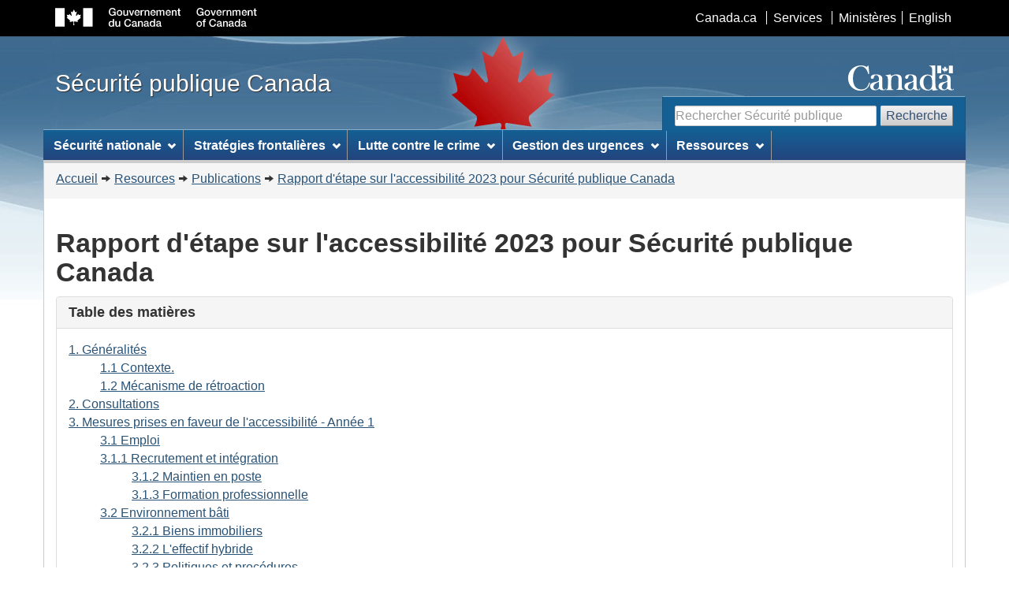

--- FILE ---
content_type: text/html; charset=utf-8
request_url: https://www.publicsafety.gc.ca/cnt/rsrcs/pblctns/dprtmntl-ccssbliy-rpt-2023/index-fr.aspx
body_size: 35172
content:


<!DOCTYPE html>
<!--[if lt IE 9]><html class="no-js lt-ie9" lang="fr" dir="ltr"><![endif]-->
<!--[if gt IE 8]><!-->
<html class="no-js" lang="fr" dir="ltr">
<!--<![endif]-->

<!-- Server: V1006Z0001 -->

<!-- v4.0.27.1 - 2019-01-11 -->


<head>
	<meta charset="utf-8" />
	<meta name="viewport" content="width=device-width, initial-scale=1" />
	<meta name="description" content="Rapport d&#39;étape sur l&#39;accessibilité 2023 pour Sécurité publique Canada" />
	<meta name="dcterms.title" content="Rapport d&#39;étape sur l&#39;accessibilité 2023 pour Sécurité publique Canada" />
	<meta name="dcterms.issued" content="2023-12-28" />
	<meta name="dcterms.modified" content="2025-01-09" />
	<meta name="keywords" content="Rapport d&#39;étape sur l&#39;accessibilité 2023 pour Sécurité publique Canada" />
	<meta name="dcterms.subject" content="Rapport d&#39;étape sur l&#39;accessibilité 2023 pour Sécurité publique Canada" />
	<meta name="dcterms.language" title="ISO639-2" content="fra" />
<title>
	Rapport d'étape sur l'accessibilité 2023 pour Sécurité publique Canada
</title>

    <!-- Adobe Analytics header -->
    <!-- Version 2, staging -->    
    
    <!-- Version 2, prod -->    
    

    <!-- Version 3, staging -->
    
    <!-- Version 3, prod -->
    <script src="//assets.adobedtm.com/be5dfd287373/0127575cd23a/launch-f7c3e6060667.min.js"></script>
    <!-- END of Adobe Analytics header -->

    <!--[if gte IE 9 | !IE ]><!-->
    <link href="/dist/assets/favicon.ico" rel="icon" type="image/x-icon" /><link rel="stylesheet" href="/dist/css/wet-boew.min.css" />
    <!--<![endif]-->

    <!-- GC Invitation Manager -->
    <link rel="stylesheet" href="/dist/Invitation-manager/Overlay.css" /><link rel="stylesheet" href="/css/custom.css" />

<!-- ucStyleSheetStandard START -->

<link rel="stylesheet" href="/dist/css/theme.min.css">
    
<!--[if lt IE 9]>
    <link href="/dist/assets/favicon.ico" rel="shortcut icon" />
    <link rel="stylesheet" href="/dist/css/ie8-wet-boew.min.css" />
    <link rel="stylesheet" href="/dist/css/ie8-theme.min.css" />
    <script src="https://ajax.googleapis.com/ajax/libs/jquery/1.11.1/jquery.min.js"></script>
    <script src="/dist/js/ie8-wet-boew.min.js"></script>
<![endif]-->

<!-- ucStyleSheetStandard END -->

    <noscript>
        <link rel="stylesheet" href="/dist/css/noscript.min.css" />
    </noscript>

<meta name="dcterms.creator" content="Sécurité publique Canada" /><meta name="dcterms.service" content="ps-sp" /><meta name="dcterms.accessRights" content="2" /></head>
<body vocab="http://schema.org/" typeof="WebPage">
    <ul id="wb-tphp">
        <li class="wb-slc">
            <a class="wb-sl" href="#wb-cont">Passer au contenu principal</a>
        </li>
        <li class="wb-slc visible-sm visible-md visible-lg">
            <a class="wb-sl" href="#wb-info">Passer à « À propos de ce site »</a>
        </li>
        
    </ul>

    

<!-- ucHeaderStandard START -->

<header role="banner">
    <div id="wb-bnr">
        <div id="wb-bar">
            <div class="container">
                <div class="row">
                    <object id="gcwu-sig" type="image/svg+xml" tabindex="-1" role="img" data="/dist/assets/sig-fr.svg" aria-label="Gouvernement du Canada"></object>
                    <ul id="gc-bar" class="list-inline">
                        <li><a href="http://www.canada.ca/fr/index.html" rel="external">Canada.ca</a></li>
                        <li><a href="http://www.canada.ca/fr/services/index.html" rel="external">Services</a></li>
                        <li><a href="http://www.canada.ca/fr/gouv/min/index.html" rel="external">Ministères</a></li>
                        <li id="wb-lng">
                            <h2>Sélection de la langue</h2>
                            <ul class="list-inline">
                                <li><a lang="en" href="http://publicsafety.gc.ca/cnt/rsrcs/pblctns/dprtmntl-ccssbliy-rpt-2023/index-en.aspx">English</a></li>
                            </ul>
                        </li>
                    </ul>
                    <section class="wb-mb-links col-xs-12 visible-sm visible-xs" id="wb-glb-mn">
                        <h2>Recherche et menus</h2>
                        <ul class="pnl-btn list-inline text-right">
                            <li><a href="#mb-pnl" title="Recherche et menus" aria-controls="mb-pnl" class="overlay-lnk btn btn-sm btn-default" role="button"><span class="glyphicon glyphicon-search"><span class="glyphicon glyphicon-th-list"><span class="wb-inv">Recherche et menus</span></span></span></a></li>
                        </ul>
                        <div id="mb-pnl"></div>
                    </section>
                </div>
            </div>
        </div>
        <div class="container">
            <div class="row">
                <div id="wb-sttl" class="col-md-5">
                    <a href="/index-fr.aspx">
                        <span>Sécurité publique Canada</span>
                    </a>
                </div>
                <object id="wmms" type="image/svg+xml" tabindex="-1" role="img" data="/dist/assets/wmms.svg" aria-label="Symbole du gouvernement du Canada"></object>
                <!-- Search Section (updated on Monday August 16, 2021) -->
                <section id="wb-srch" class="visible-md visible-lg">
                    <h2>Recherche</h2>
                <form action="https://www.canada.ca/fr/securite-publique-canada/rechercher.html?#wb-land" method="get" role="search" class="form-inline">
                    <div class="form-group">
                        <input id="wb-srch-q" class="wb-srch-q form-control" name="q" type="search" value="" size="27" maxlength="150" placeholder="Rechercher Sécurité publique">
                    </div>
                        <button type="submit" id="wb-srch-sub" class="btn btn-default">Recherche</button>
                </form>
                    <!-- <form action="https://recherche-search.gc.ca/rGs/s_r?#wb-land" method="get" role="search" class="form-inline"> -->
                        <!-- <div class="form-group"> -->
                            <!-- <label for="wb-srch-q">Recherchez le site Web</label> -->
                            <!-- <input name="cdn" value="canada" type="hidden"/> -->
                            <!-- <input name="st" value="a" type="hidden"/> -->
                            <!-- <input name="num" value="10" type="hidden"/> -->
                            <!-- <input name="langs" value="fra" type="hidden"/> -->
                            <!-- <input name="st1rt" value="0" type="hidden"> -->
                            <!-- <input name="s5bm3ts21rch" value="x" type="hidden"/> -->
                            <!-- <input name="1s_s3t2s21rch" value="securitepublique.gc.ca" type="hidden"/> -->
                            <!-- <input id="wb-srch-q" class="wb-srch-q form-control" name="as_q" type="search" value="" size="27" maxlength="150" placeholder="Rechercher dans Canada.ca"/> -->
                        <!-- </div> -->
                        <!-- <button type="submit" id="wb-srch-sub" class="btn btn-default">Recherche</button> -->
                    <!-- </form> -->
                </section>
            </div>
        </div>
    </div>

    

<!-- ucNavigationMenu START -->

<nav role="navigation" id="wb-sm" data-trgt="mb-pnl" class="wb-menu visible-md visible-lg" typeof="SiteNavigationElement">
    <h2 class="wb-inv">Menu des sujets</h2>
    <div class="container nvbar">
        <div class="row">
            <ul class="list-inline menu">
                        
                
                
                        <li>
                            <a href="#section0" class="item">Sécurité nationale</a>
                            <ul class="sm list-unstyled" id="section0" role="menu">
                                
                                        <li><a href="/cnt/ntnl-scrt/cntr-trrrsm/index-fr.aspx">Lutte contre le terrorisme</a></li>
                                    
                                        <li><a href="/cnt/ntnl-scrt/crss-cltrl-rndtbl/index-fr.aspx">Connexion avec les collectivités canadiennes</a></li>
                                    
                                        <li><a href="/cnt/ntnl-scrt/cntr-trrrsm/cntr-prlfrtn/index-fr.aspx">La lutte contre la prolifération</a></li>
                                    
                                        <li><a href="/cnt/ntnl-scrt/crtcl-nfrstrctr/index-fr.aspx">Infrastructures essentielles</a></li>
                                    
                                        <li><a href="/cnt/ntnl-scrt/cbr-scrt/index-fr.aspx">Cybersécurité</a></li>
                                    
                                        <li><a href="/cnt/ntnl-scrt/frgn-ntrfrnc/index-fr.aspx">Ingérence étrangère</a></li>
                                    

                                <li class="slflnk"><a href="/cnt/ntnl-scrt/index-fr.aspx">Sécurité nationale – Autres</a></li>
                            </ul>
                        </li>
                    
                        <li>
                            <a href="#section1" class="item">Stratégies frontalières</a>
                            <ul class="sm list-unstyled" id="section1" role="menu">
                                
                                        <li><a href="https://www.canada.ca/fr/services/defense/securiserfrontiere/renforcer-securite-frontaliere.html">Renforcer la sécurité frontalière</a></li>
                                    
                                        <li><a href="https://www.canada.ca/fr/services/defense/securiserfrontiere/renforcer-securite-frontaliere/securiser-frontiere-canado-americaine-ce-jour.html">Sécuriser la frontière canado-américaine</a></li>
                                    
                                        <li><a href="/cnt/brdr-strtgs/prclrnc/index-fr.aspx">Précontrôle au Canada et aux États Unis</a></li>
                                    

                                <li class="slflnk"><a href="/cnt/brdr-strtgs/index-fr.aspx">Stratégies frontalières – Autres</a></li>
                            </ul>
                        </li>
                    
                        <li>
                            <a href="#section2" class="item">Lutte contre le crime</a>
                            <ul class="sm list-unstyled" id="section2" role="menu">
                                
                                        <li><a href="/cnt/cntrng-crm/plcng/index-fr.aspx">Services de police</a></li>
                                    
                                        <li><a href="/cnt/cntrng-crm/crm-prvntn/index-fr.aspx">Prévention du crime</a></li>
                                    
                                        <li><a href="/cnt/cntrng-crm/crrctns/index-fr.aspx">Services correctionnels et justice pénale</a></li>
                                    
                                        <li><a href="/cnt/cntrng-crm/rgnzd-crm/index-fr.aspx">Crime organisé</a></li>
                                    
                                        <li><a href="/cnt/cntrng-crm/llgl-drgs/index-fr.aspx">Drogues illégales</a></li>
                                    
                                        <li><a href="/cnt/cntrng-crm/chld-sxl-xplttn-ntrnt/index-fr.aspx">L'exploitation sexuelle des enfants sur Internet</a></li>
                                    
                                        <li><a href="/cnt/cntrng-crm/hmn-trffckng/index-fr.aspx">La traite des personnes</a></li>
                                    
                                        <li><a href="/cnt/cntrng-crm/hmn-smgglng/index-fr.aspx">Le passage des clandestins</a></li>
                                    
                                        <li><a href="/cnt/cntrng-crm/frrms/index-fr.aspx">Les armes à feu</a></li>
                                    
                                        <li><a href="/cnt/cntrng-crm/gn-crm-frrms/index-fr.aspx">Violence liée aux armes à feu et aux gangs</a></li>
                                    
                                        <li><a href="/cnt/cntrng-crm/nt-mny-lndrng/index-fr.aspx">Crimes financiers</a></li>
                                    
                                        <li><a href="/cnt/cntrng-crm/frcd-lbr-cndn-spply-chns/index-fr.aspx">Travail forcé dans les chaînes d'approvisionnement canadiennes</a></li>
                                    
                                        <li><a href="/cnt/bt/mmrl-grnt-prgrm/index-fr.aspx">Programme de subvention commémoratif pour les premiers répondants</a></li>
                                    

                                <li class="slflnk"><a href="/cnt/cntrng-crm/index-fr.aspx">Lutte contre le crime – Autres</a></li>
                            </ul>
                        </li>
                    
                        <li>
                            <a href="#section3" class="item">Gestion des urgences</a>
                            <ul class="sm list-unstyled" id="section3" role="menu">
                                
                                        <li><a href="/cnt/mrgnc-mngmnt/dsstr-prvntn-mtgtn/index-fr.aspx">Prévention et atténuation des catastrophes</a></li>
                                    
                                        <li><a href="/cnt/mrgnc-mngmnt/mrgnc-prprdnss/index-fr.aspx">Protection civile</a></li>
                                    
                                        <li><a href="/cnt/mrgnc-mngmnt/rspndng-mrgnc-vnts/index-fr.aspx">Intervention en cas de situation d'urgence</a></li>
                                    
                                        <li><a href="/cnt/mrgnc-mngmnt/rcvr-dsstrs/index-fr.aspx">Rétablissement à la suite de catastrophes</a></li>
                                    
                                        <li><a href="/cnt/bt/mmrl-grnt-prgrm/index-fr.aspx">Programme de subvention commémoratif pour les premiers répondants</a></li>
                                    

                                <li class="slflnk"><a href="/cnt/mrgnc-mngmnt/index-fr.aspx">Gestion des urgences – Autres</a></li>
                            </ul>
                        </li>
                    
                        <li>
                            <a href="#section4" class="item">Ressources</a>
                            <ul class="sm list-unstyled" id="section4" role="menu">
                                
                                        <li><a href="/cnt/trnsprnc/cts-rgltns/index-fr.aspx">Lois et règlements</a></li>
                                    
                                        <li><a href="/cnt/rsrcs/cndn-dsstr-dtbs/index-fr.aspx">Base de données canadienne sur les catastrophes</a></li>
                                    
                                        <li><a href="/cnt/rsrcs/fndng-prgrms/index-fr.aspx">Programmes de financement</a></li>
                                    
                                        <li><a href="/cnt/rsrcs/hlp-fr.aspx">Aide</a></li>
                                    
                                        <li><a href="/cnt/rsrcs/lbrr/index-fr.aspx">Bibliothèque et Centre d'information</a></li>
                                    
                                        <li><a href="/cnt/nws/pht-gllr/index-fr.aspx">Galerie multimédia</a></li>
                                    
                                        <li><a href="/cnt/nws/nws-rlss/index-fr.aspx">Communiqués</a></li>
                                    
                                        <li><a href="/cnt/rsrcs/pblctns/index-fr.aspx">Publications et rapports</a></li>
                                    
                                        <li><a href="/cnt/rsrcs/svc-stndrds-tpp/index-fr.aspx">Normes de service relatives aux programmes de paiements de transfert</a></li>
                                    

                                <li class="slflnk"><a href="/cnt/rsrcs/index-fr.aspx">Ressources – Autres</a></li>
                            </ul>
                        </li>
                    

            </ul>
        </div>
    </div>
</nav>

<!-- ucNavigationMenu END -->

    

<!-- ucHeaderBreadCrumb START -->

<nav role="navigation" id="wb-bc" property="breadcrumb">
    <h2>Vous êtes ici :</h2>
    <div class="container">
        <div class="row">
            <ol class="breadcrumb">
                <li><a href="/index-fr.aspx">Accueil</a></li><li><a href="/cnt/rsrcs/index-fr.aspx">Resources</a></li><li><a href="/cnt/rsrcs/pblctns/index-fr.aspx">Publications</a></li><li><a href="/cnt/rsrcs/pblctns/dprtmntl-ccssbliy-rpt-2023/index-fr.aspx">Rapport d'étape sur l'accessibilité 2023 pour Sécurité publique Canada</a></li>
            </ol>
        </div>
    </div>
</nav>

<!-- ucHeaderBreadCrumb END -->
    
</header>

<!-- ucHeaderStandard END -->

    
    
    <main role="main" property="mainContentOfPage" class="container" id="wb-cont">
        
	
			<h1>Rapport d'étape sur l'accessibilité 2023 pour Sécurité publique Canada</h1>
			<div class="row"> 
				<!-- <div class="col-md-3 text-center"> <a href="dprtmntl-ccssbliy-pln-2023-26-fr.pdf"><img src="dprtmntl-ccssbliy-pln-2023-26-fr.jpg" alt="Sécurité publique Canada - Plan d’accessibilité 2023-2026" class="img-responsive thumbnail center-block" /> <span class="wb-inv">Sécurité publique Canada - Plan d’accessibilité 2023-2026</span> Version PDF (469&nbsp;Ko) </a> </div> -->
				<div class="col-md-12">
					<section class="panel panel-default">
						<header class="panel-heading">
							<h5 class="panel-title">Table des matières</h5>
						</header>
						<div class="panel-body">
							<ul class="list-unstyled">
								<li><a href="#s1">1. Généralités</a>
									<ul class="lst-none">
										<li><a href="#s11">1.1 Contexte. </a></li>
										<li><a href="#s12">1.2 Mécanisme de rétroaction</a></li>
									</ul>
								</li>
								<li><a href="#s2">2. Consultations</a></li>
								<li><a href="#s3">3. Mesures prises en faveur de l'accessibilité - Année 1</a>
									<ul class="lst-none">
										<li><a href="#s31">3.1 Emploi</a></li>
										<li><a href="#s311">3.1.1 Recrutement et intégration</a>
											<ul class="lst-none">
												<li><a href="#s312">3.1.2 Maintien en poste</a></li>
												<li><a href="#s313">3.1.3 Formation professionnelle</a></li>
											</ul>
										</li>
										<li><a href="#s32">3.2 Environnement bâti</a>
											<ul class="lst-none">
												<li><a href="#s321">3.2.1 Biens immobiliers</a></li>
												<li><a href="#s322">3.2.2 L'effectif hybride</a></li>
												<li><a href="#s323">3.2.3 Politiques et procédures</a></li>
											</ul>
										</li>
										<li><a href="#s33">3.3 Technologie de l'information et des communications (TIC)</a>
											<ul class="lst-none">
												<li><a href="#s331">3.3.1 Formation interne</a></li>
												<li><a href="#s332">3.3.2 Outils et logiciels</a></li>
												<li><a href="#s333">3.3.3 Collaboration et innovation</a></li>
											</ul>
										</li>
										<li><a href="#s34">3.4 Communication (autres que les TIC): documents non destinés au Web et autres communications autres que les TIC</a>
											<ul class="lst-none">
												<li><a href="#s341">3.4.1 Normes relatives à la communication accessible</a></li>
												<li><a href="#s342">3.4.2 Formation</a></li>
											</ul>
										</li>
										<li><a href="#s35">3.5 Acquisition de biens, de services et d'installations</a>
											<ul class="lst-none">
												<li><a href="#s351">3.5.1 Formation interne des professionnels de l'approvisionnement</a></li>
												<li><a href="#s352">3.5.2 Procédures d'approvisionnement</a></li>
											</ul>
										</li>
										<li><a href="#s36">3.6 Conception et prestation des programmes et services</a>
											<ul class="lst-none">
												<li><a href="#s361">3.6.1 Processus de consultation</a></li>
												<li><a href="#s362">3.6.2 Formation et ressources</a></li>
											</ul>
										</li>
										<li><a href="#s37">3.7 Transport</a></li>
									</ul>
								</li>
								<li><a href="#s4">4. Rétroaction reçue</a></li>
								<li><a href="#s5">5. Aller de l'avant</a></li>
								<li><a href="#s6">6. Annexe&nbsp;A: Mesures du plan d'accessibilité de SP&nbsp;2023-2026 et échéanciers prévus</a>
									<ul class="lst-none">
										<li><a href="#s61">6.1 Emploi</a></li>
										<li><a href="#s62">6.2 Environnement bâti</a></li>
										<li><a href="#s63">6.3 Technologie de l'information et des communications (TIC)</a></li>
										<li><a href="#s64">6.4 Communication (autre que les TIC)</a></li>
										<li><a href="#s65">6.5 Acquisition de biens, de services et d'installations</a></li>
										<li><a href="#s66">6.6 Conception et prestation des programmes et services</a></li>
									</ul>
								</li>
								<li><a href="#s7">7. Annexe B : représentation des PESH au sein de la SP vs. disponibilité de la main d'œuvre (DMO)</a></li>
							</ul>
						</div>
					</section>
				</div>
			</div>
			<h2 id="s1">1. Généralités</h2>
			<h3 id="s11">1.1 Contexte</h3>
			<p>Le 11&nbsp;juillet&nbsp;2019, la <a href="https://laws-lois.justice.gc.ca/fra/lois/a-0.6/"><em>Loi canadienne sur l'accessibilité</em></a><em>, dont l'état final souhaité est de rendre le Canada exempt d'obstacles d'ici le 1er&nbsp;janvier&nbsp;2040, est entrée en vigueur.</em> En décembre&nbsp;2022, Sécurité publique Canada (SP) a entrepris avec enthousiasme la mise en œuvre d'un ambitieux programme d'accessibilité dans le cadre du <a href="https://www.securitepublique.gc.ca/cnt/rsrcs/pblctns/dprtmntl-ccssbliy-pln-2023-26/index-fr.aspx">Plan d'accessibilité de SP</a> afin d'appuyer cet objectif. Depuis cette date, PS travaille à la mise en œuvre des activités énoncées dans le Plan pour éliminer et prévenir les obstacles pour les employés en situation de handicap.</p>
			<p>Pour assurer la mise en œuvre et l'avancement du Plan, une équipe de projet du plan d'accessibilité intégré a été mise sur pied avec des représentants désignés par la DG pour chacun des domaines suivants: ressources humaines, technologie de l'information, communications, finances, gestion des biens immobiliers, approvisionnement, sécurité et le Direction de la planification stratégique et de la transformation. Chaque représentant devra&nbsp;:</p>
			<ul>
				<li>rencontrer l'équipe de projet chaque trimestre et au besoin;</li>
				<li>établir des délais d'achèvement et rendre compte des progrès en ce qui concerne les mesures prises dans leurs domaines respectifs; </li>
				<li>assurer la liaison entre l'équipe de projet et leurs équipes respectives pour assurer l'échange de l'information.</li>
			</ul>
			<p>De plus, un représentant du Réseau des employés handicapés a été ajouté à l'équipe de projet.</p>
			<p>Le présent rapport d'avancement décrit les mesures prises et les réalisations accomplies au cours de la première année du Plan d'accessibilité de SP afin d'appuyer notre engagement de créer un milieu de travail sans obstacle qui permettra la participation pleine et équitable des personnes en situation de handicap (PESH) à notre effectif.</p>
			<h3 id="s12">1.2 Mécanisme de rétroaction</h3>
			<p>SP invite les employés et tous les Canadiens à lui faire part de leurs commentaires sur l'accessibilité. Le conseiller principal qui dirige le dossier de l'accessibilité de l'équipe des valeurs, de l'inclusion, de l'éthique et du mieux-être de la Direction générale du capital humain est responsable de recueillir, d'analyser, de diffuser et de conserver toute rétroaction reçue.</p>
			<p>Il existe trois façons pour les personnes de <a href="https://www.securitepublique.gc.ca/cnt/bt/ccssblty/afp-fr.aspx">fournir une rétroaction sur l'accessibilité</a> à SP&nbsp;:</p>
			<dl>
				<dt><a href="https://www.securitepublique.gc.ca/cnt/bt/ccssblty/aff-fr.aspx"><strong>Formulaire de rétroaction anonyme&nbsp;:</strong></a></dt>
				<dd>Toute personne peut fournir une rétroaction anonyme par le biais du formulaire disponible sur le site Web public de SP.</dd>
				<dt><strong>Courrier – Les commentaires peuvent être envoyés à&nbsp;:</strong></dt>
				<dd>Sécurité publique Canada<br>
					Ressources humaines – Valeurs, inclusion, éthique et mieux-être<br>
					269, avenue Laurier Ouest<br>
					Salle du courrier du 15e&nbsp;étage<br>
					Ottawa (Ontario) K1A 0P8</dd>
				<dt><strong>Par téléphone&nbsp;:</strong></dt>
				<dd>Les commentaires peuvent également être fournis en composant le 1 (343) 576-5743 . Les personnes sourdes ou malentendantes peuvent le faire en American Sign Language (ASL) ou en langue des signes québécoise (LSQ) ou les langues des signes autochtones par l'entremise d'un service de relais vidéo (SRV). Ces services sont offerts gratuitement à tous les Canadiens.&nbsp; <a href="https://crtc.gc.ca/fra/phone/acces/rela.htm">Pour en savoir plus sur le fonctionnement du service de relais vidéo</a>. </dd>
			</dl>
			<h2 id="s2">2. Consultations</h2>
			<p>En tant que représentant de l'accessibilité dans leurs domaines respectifs, les membres de l'équipe intégrée de projet d'accessibilité ont été les premiers à être consultés sur l'état d'avancement des activités décrites dans le plan. La première version du rapport d'avancement a été élaborée à partir de leur revue et de leurs commentaires.</p>
			<p>De manière similaire à l'approche adoptée par SP pour l'élaboration du plan d'accessibilité, ce rapport d'avancement a été partagé à tous les employés de SP pour consultation, y compris le réseau des employés en situation de handicap et le groupe de travail initial sur le plan d'accessibilité qui a été consulté pour élaborer les actions décrites dans le plan.</p>
			<p>Les employés ont été invités à faire part de leurs commentaires par écrit ou oralement, et ces commentaires ont été pris en compte et incorporés, le cas échéant.</p>
			<h2 id="s3">3. Mesures prises en faveur de l'accessibilité - Année 1</h2>
			<p>La présente section décrit les mesures prises à SP au cours de la dernière année pour éliminer les obstacles relevés pour les PESH dans chaque domaine, tel qu'il est indiqué à l'<a href="https://laws-lois.justice.gc.ca/fra/lois/a-0.6/page-1.html#h-1153414">article&nbsp;5 de la <em>Loi sur l'accessibilité du Canada</em></a><em>.</em></p>
			<h3 id="s31">3.1 Emploi</h3>
			<p>SP a pris les mesures suivantes pour réduire les obstacles à l'emploi, comme il est indiqué à la <a href="/cnt/rsrcs/pblctns/dprtmntl-ccssbliy-pln-2023-26/index-fr.aspx#b16">Section&nbsp;6.1 du Plan</a>&nbsp;:</p>
			<h4 id="s311">3.1.1 Recrutement et intégration</h4>
			<p>SP a pu combler l'écart ministériel pour les PESH au 2e&nbsp;trimestre de 2023-2024, avec une représentation de 9,6&nbsp;% par rapport à une disponibilité au sein de la population active (DPA) de 9,1&nbsp;%. Des écarts existent encore dans des groupes professionnels spécifiques (voir annexe B) et des objectifs de recrutement seront établis à l'avenir. En soutien aux efforts continus de recrutement d'une main-d'œuvre diversifiée, un processus collectif&nbsp;AS-01 ciblant spécifiquement le recrutement des membres des groupes désignés aux fins de l'équité en matière d'emploi (EE) a été lancé en octobre&nbsp;2023, et un processus&nbsp;PM-02 est prévu pour le début de 2024. Un examen des systèmes d'emploi a été mené au printemps et à l'été&nbsp;2023, par l'intermédiaire d'un consultant externe, pour relever et éliminer les obstacles systémiques et comportementaux à l'emploi dans les politiques, procédures et pratiques d'emploi actuelles qui touchent les groupes désignés, c'est-à-dire les femmes, les Peuples autochtones, les PESH, les membres des minorités visibles, ainsi que les membres des communautés&nbsp;2ELGBTQIA+. Les conclusions et les recommandations serviront de fondement à divers programmes, processus et plans, y compris le prochain Plan d'action pour l'équité et la diversité.</p>
			<p>SP a mis en œuvre un objectif obligatoire à l'échelle du Ministère concernant le mieux-être, l'équité, la diversité et l'inclusion dans les ententes de rendement. Une stratégie de surveillance et de rapport est en cours d'élaboration pour les nouveaux objectifs obligatoires de 2023-2024 en matière de diversité et d'inclusion; elle sera communiquée pour consultation au réseau des employés en situation de handicap de SP. Ces objectifs soutiennent un changement de culture au sein du ministère, par le biais des indicateurs suivants :</p>
			<ul>
				<li>Soutenir les plans d'action et les initiatives ministérielles pour aider à accroître la diversité et l'inclusion. (ex&nbsp;: Cadre stratégique sur la diversité et l'inclusion de Sécurité publique Canada, <a href="/cnt/rsrcs/pblctns/dprtmntl-ccssbliy-pln-2023-26/index-fr.aspx">Plan d'accessibilité de SP</a>, etc)</li>
				<li>Contribuer au recrutement et à la rétention de membres de groupes d'équité en matière d'emploi à tous les niveaux de l'organisation et démontrer un engagement envers la diversité et l'inclusion et envers la réduction des écarts en matière d'équité d'emploi.</li>
				<li>Identifier et éliminer les obstacles à l'inclusion (ex: soutenir les Lignes directrices sur l'obligation de prendre des mesures d'adaptation de l'employeur et s'assurer que les besoins d'adaptation des employés soient comblés.)</li>
				<li>Créer un milieu de travail psychologiquement sécuritaire où les employés sont invités et sont à l'aise de partager leurs points de vue ou de soulever une opinion dissidente.</li>
				<li>Encourager le bien-être des employés (ex. Donner l'exemple, promouvoir la conciliation travail-vie personnelle, l'importance de prendre soin de soi, partager des ressources, des outils, des formations et encourager la participation aux divers événements, comités, réseaux y étant liés, etc.)</li>
				<li>Compléter les formations obligatoires sur les préjugés inconscients et l'ACS+ dans les délais prescrits et s'assurer que les employés les complètent en temps opportun.</li>
				<li>Dans les régions désignées comme étant bilingues, instaurer un environnement propice à l'utilisation des deux langues officielles: promouvoir les bénéfices de la dualité linguistique, respecter les droits linguistiques des employés et présider des rencontres bilingues.</li>
			</ul>
			<p>Un programme d'intégration mis à jour pour les nouveaux employés et les nouveaux étudiants a été lancé en 2023 et comprend, entre autres, des coordonnées clés pour les nouveaux employés sur la fonction d'obligation de prendre des mesures d'adaptation (OPMA) de SP. Cette information sera examinée dans le cadre des prochaines étapes afin d'inclure le processus mis à jour et d'autres informations pertinentes sur leurs droits dans le cadre de l'OPMA.</p>
			<p>La Dotation ministérielle a commencé à analyser les données provenant des processus de recrutement afin de déterminer les tendances des taux d'abandon des candidats des groupes visés par l'EE, y compris les PESH, au cours du cycle de vie du processus, afin de déterminer les domaines d'intervention qui permettraient d'éliminer davantage les obstacles. En juin&nbsp;2023, l'équipe de la Dotation ministérielle a lancé un appel à l'intention des employés de tous les groupes et tous les niveaux qui font partie d'un groupe visé par l'EE afin qu'ils fassent partie d'un répertoire de membres de jury pour les processus de sélection dans le but de diversifier les comités de sélection en recrutant un effectif représentatif et diversifié.</p>
			<p>Pour la deuxième année consécutive, SP a participé au salon de l'emploi annuel du Congrès canadien sur l'inclusion des PESH, organisé par Emploi et Développement social Canada le 26&nbsp;mai&nbsp;2023, afin de promouvoir SP en tant qu'employeur de choix pour les PESH.</p>
			<p>La fonction centralisée de l'OPMA été simplifiée tout au long de l'année. Un budget central a été établi pour toutes les dépenses liées aux mesures d'adaptation afin d'alléger le fardeau des gestionnaires et de réduire les obstacles financiers pour les employés ayant besoin d'une adaptation. Un formulaire de demande de mesure d'adaptation en ligne a été mis en place pour simplifier davantage le processus. Un comité d'examen a été créé afin d'assurer un examen holistique des cas plus complexes nécessitant des modalités de travail flexibles. Afin de prendre des mesures d'adaptation pour les employés dans un délai raisonnable, des points de contact hebdomadaires ont été mis en place entre les équipes de l'OPMA, des biens immobiliers et des TI pour examiner les cas nécessitant leur contribution et action et les consulter sur ces cas. Un tableau de bord de l'OPMA est utilisé pour faire rapport à la haute direction sur le nombre de cas d'OPMA, les types de cas, les délais, les coûts connexes et la répartition des cas dans l'ensemble du ministère. Dans le cadre des prochaines étapes, ces données seront utilisées pour élaborer des normes de service pour la fonction de l'OPMA. Des efforts continus pour accroître les connaissances et la sensibilisation au processus d'OPMA ont été déployés au moyen de communications, d'une nouvelle page Web Hub sur l'intranet concernant l'OPMA et de présentations à divers publics tels que le Réseau des employés en situation de handicap (28&nbsp;juin&nbsp;2023), le Comité consultatif ministériel sur le milieu de travail (20&nbsp;septembre&nbsp;2023) et le Réseau des gestionnaires de SP (12&nbsp;décembre&nbsp;2023).</p>
			<h4 id="s312">3.1.2 Maintien en poste</h4>
			<p>L'inventaire de la mobilité des talents (IMT) 2023-2024 de SP comprend l'option pour les employés de s'identifier comme membres d'un groupe désigné au titre de l'équité en matière d'emploi. L'IMT fait partie du Programme de gestion des talents de SP et est conçu pour offrir une visibilité aux employés qui bénéficieraient d'une mutation au sein du Ministère. L'ajout d'information sur l'EE soutiendra les efforts visant à combler les écarts de représentation. Les gestionnaires peuvent collaborer avec leur conseillers en ressources humaines pour puiser dans cet inventaire afin de pourvoir facilement des postes tout en offrant des possibilités de perfectionnement aux employés de SP. Bien que la participation dans l'inventaire ne soit pas une garantie de nomination promotionnelle ou latérale, 68&nbsp;% des employés inclus dans l'IMT de 2022-2023 ont obtenu une opportunité de perfectionnement ou une promotion. Les informations sur l'EE collectées au cours de l'IMT restent confidentielles et ne peuvent être consultées que par l'équipe de formation à des fins d'établissement de rapports. À mesure que nous progressons, les données aideront à surveiller la proportion d'opportunités de perfectionnement ou de promotions accordées aux membres de groupes visés par l'EE par le biais du Programme de gestion des talents.</p>
			<p>Au début de 2023, SP a adopté une approche ciblée en matière d'embauche et de formation de PESH dans le cadre d'un Programme de recrutement et de développement administratif. Lors de leur nomination indéterminée, ces nouveaux employés ont bénéficié d'une formation à temps plein de trois semaines, dispensée en personne par le Réseau des professionnels de l'administration de SP, sur diverses tâches administratives, des logiciels et des outils. Ils ont noué des liens interpersonnels au sein de leur cohorte et ont commencé à construire leurs réseaux internes. Les participants continuent de bénéficier d'un soutien et d'un accompagnement dans le cadre du programme.</p>
			<p>À compter de l'automne&nbsp;2023, en appuie à l'appel à l'action en faveur de la lutte contre le racisme, de l'équité et de l'inclusion dans la fonction publique fédérale, la priorité a été accordée aux employés en situation de handicap, aux employés autochtones et aux employés membres d'un groupe de minorité visible pour la formation linguistique de groupe à temps partiel. Quarante-quatre pour cent (44&nbsp;%) des participants représentaient des employés des groupes visés par l'EE, dont 21&nbsp;% étaient des employés en situation de handicap.</p>
			<p>En mai&nbsp;2023, SP a lancé la deuxième cohorte du programme Mentorat Plus afin de mieux soutenir le leadership et le perfectionnement professionnel des employés des groupes viss par l'EE. Vingt pour cent (20&nbsp;%) des mentorés s'identifient comme une PESH.</p>
			<p>SP a accueilli des conférenciers invités du <em>Forum des conférenciers fédéraux sur l'expérience vécue</em>, de <em>VivreTravaillerJouer</em> et de <em>ReachAbility</em> pour promouvoir l'accessibilité, la diversité et l'intersectionnalité en milieu de travail. Par exemple&nbsp;:</p>
			<ul>
				<li>Pour lancer le Plan d'accessibilité en décembre&nbsp;2022, les employés de SP ont été invités à une séance avec le conférencier invité, Joshua Frame, président national du Réseau des jeunes fonctionnaires fédéraux, pour discuter des défis et des possibilités actuels entourant les PESH, de la façon dont nous pouvons créer un milieu de travail qui déstigmatise le handicap, ainsi que de son point de vue sur la vie avec un handicap invisible.</li>
				<li>Le 8&nbsp;février&nbsp;2023, Anthony Lue – athlète paralympique, conférencier professionnel et conseiller en matière d'accessibilité – a partagé son histoire inspirante de détermination et de persévérance. </li>
				<li>Dans le cadre de la Semaine nationale de l'accessibilité&nbsp;2023, Tova Sherman, chef de la direction de <em>ReachAbility</em>, a fait part de son point de vue sur la création d'une culture de soutien aux PESH dans notre organisation, l'importance de la communication de l'information et de nombreux autres concepts clés.</li>
				<li>Lors du symposium exécutif du 24 octobre 2023, Tina Namiesniowski, sous-ministre déléguée principale d'Emploi et Développement social Canada, a ouvert un dialogue sur les PESH au cours d'une table ronde sur la diversité et l'inclusion.</li>
				<li>Le 22&nbsp;novembre&nbsp;2023, dans le cadre de la Semaine de la diversité et de l'inclusion, les employés ont eu le plaisir d'entendre une de leurs collègues partager son parcours de changement et de résilience après un accident tragique. </li>
			</ul>
			<h4 id="s313">3.1.3 Formation professionnelle</h4>
			<p>En plus des multiples options d'apprentissage offertes par l'École de la fonction publique du Canada, SP offre des séances de formation internes sur une variété de sujets (gestion du rendement, gestion des talents, plans d'apprentissage et de perfectionnement, etc.) Ces séances de formation sont offertes en formats de substitution pour répondre aux besoins d'apprentissage alternatifs (formation individuelle, séances plus longues, au besoin, documentation écrite, etc.)</p>
			<h3 id="s32">3.2 Environnement bâti</h3>
			<p>SP a pris les mesures suivantes pour réduire les obstacles dans l'environnement bâti, comme il est indiqué à la <a href="/cnt/rsrcs/pblctns/dprtmntl-ccssbliy-pln-2023-26/index-fr.aspx#b17">Section&nbsp;6.2 du Plan</a>&nbsp;:</p>
			<h4 id="s321">3.2.1 Biens immobiliers</h4>
			<p>Les équipes des Opérations des services de biens immobiliers se réunissent chaque semaine avec l'équipe de l'OPMA pour veiller à ce que des mesures d'adaptation soient prises pour les employés en temps voulu, en particulier compte tenu de l'obligation de retourner au bureau mise en place au début de 2023. Ces réunions hebdomadaires ont permis d'accélérer les délais d'exécution pour s'assurer que les demandes font l'objet d'une enquête et qu'elles sont traitées plus rapidement.</p>
			<p>L'équipe de la Planification stratégique des Biens immobiliers a mis à jour tous les plans d'étage pour refléter les mesures exactes afin de s'assurer que les normes d'accessibilité universelles sont maintenues dans le milieu de travail physique. Les codes nationaux du bâtiment et la norme <a href="https://www.canada.ca/fr/normes-accessibilite-canada/nouvelles/2023/02/normes-daccessibilite-canada-et-groupe-csa-collaborent-afin-de-publier-trois-nouvelles-normes-daccessibilite.html">CSA - B651-18</a> sont suivis dans chaque projet.</p>
			<p>Grâce à des réunions mensuelles avec les bureaux régionaux, l'équipe des Opérations des services de biens immobiliers a pu s'attaquer aux obstacles relevés dans le milieu de travail d'un façon significative et opportune. Les bureaux de Montréal et de Toronto font l'objet de rénovations qui respectent et prennent en compte les codes nationaux du bâtiment et la norme&nbsp;<a href="https://www.canada.ca/fr/normes-accessibilite-canada/nouvelles/2023/02/normes-daccessibilite-canada-et-groupe-csa-collaborent-afin-de-publier-trois-nouvelles-normes-daccessibilite.html">CSA-B651-18</a>. Ils vont au-delà des normes d'accessibilité, comme recommandé par les lignes directrices du <a href="https://www.tpsgc-pwgsc.gc.ca/biens-property/mt-wp/mt-wp-fra.html">milieu de travail du GC</a>.</p>
			<p>Le processus d'assistance aux personnes ayant besoin d'aide lors de l'évacuation d'un bâtiment a été mis à jour dans le contexte d'une main-d'œuvre hybride. Des sessions de formation sont prévues pour ces personnes.</p>
			<h4 id="s322">3.2.2 L'effectif hybride</h4>
			<p>Au cours des premières étapes de la mise en œuvre du travail hybride, le direction de la planification stratégique et de la transformation a envoyé des sondages hebdomadaires pour recueillir les commentaires des employés qui ont accès au milieu de travail. La rétroaction a servi à améliorer les espaces physiques, les processus et les communications, et aussi à éliminer les obstacles potentiels en matière d'accessibilité. Les résultats de ces sondages ont été partagés régulièrement lors des réunions du Comité consultatif en milieu de travail ouvertes à tous les employés du Ministère.</p>
			<p>Une équipe d'ambassadeurs en milieu de travail a été mise en place pour offrir un soutien sur place aux employés de SP afin d'assurer une transition harmonieuse vers un milieu de travail hybride. Les ambassadeurs travaillent en étroite collaboration avec l'équipe des Biens immobiliers, l'équipe de l'OPMA et l'équipe de l'Accessibilité afin de partager leurs commentaires, y compris les obstacles rencontrés et les possibilités offertes aux PESH en milieu de travail, qui servent à évaluer et à adapter l'environnement de travail aux besoins des employés (par exemple, différents moniteurs, options de bureau, postes de travail assignés, etc.)</p>
			<h4 id="s323">3.2.3 Politiques et procédures</h4>
			<p>Les équipes de l'OPMA, des Biens immobiliers et de la Sécurité travaillent en collaboration pour améliorer l'accessibilité au bureau en fournissant l'accès à des postes de travail entièrement ergonomiques disponibles par réservation et en mettant en place une bibliothèque de prêt pour les équipements ergonomiques. Les postes de travail ergonomiques seront équipés de souris et de claviers ergonomiques, et la bibliothèque de prêt offrira aux employés la possibilité d'emprunter de l'équipement ergonomique (claviers, souris, tapis anti-fatigue et repose-pieds) lorsqu'ils travaillent dans des bureaux de SP. Cela atténuera la nécessité de faire des allers-retours avec certains équipements, tout en veillant à ce que des mesures d'adaptation soient prises pour les employés sur les deux sites (à la maison et au bureau) au-delà des besoins spécifiques d'ergonomie et liés à l'OPMA.</p>
			<p>L'équipe des Biens immobiliers suit les codes nationaux du bâtiment, la <a href="https://www.canada.ca/fr/normes-accessibilite-canada/nouvelles/2023/02/normes-daccessibilite-canada-et-groupe-csa-collaborent-afin-de-publier-trois-nouvelles-normes-daccessibilite.html">CSA - B651-18</a> et les lignes directrices du <a href="https://www.tpsgc-pwgsc.gc.ca/biens-property/mt-wp/mt-wp-fra.html">milieu de travail du GC</a> en ce qui concerne l'accessibilité et les besoins ergonomiques sur le lieu de travail.</p>
			<h3 id="s33">3.3 Technologie de l'information et des communications (TIC)</h3>
			<p>SP a pris les mesures suivantes pour réduire les obstacles liés aux TIC, comme il est indiqué à la <a href="/cnt/rsrcs/pblctns/dprtmntl-ccssbliy-pln-2023-26/index-fr.aspx#b18">Section&nbsp;6.3 du Plan</a>&nbsp;:</p>
			<h4 id="s331">3.3.1 Formation interne</h4>
			<p>La Direction générale du dirigeant principal de l'information (DGDPI) de SP a désigné un responsable pour répondre aux demandes officielles relatives aux TIC pour les PESH. Un poste de rédacteur technique a été créé pour aider toutes les équipes de la DGDPI à élaborer un contenu accessible et uniforme et on attend actuellement l'approbation du budget de ce poste. Tel que recommandé par l'équipe d'accessibilité, d'adaptation et de technologie informatique adaptée (AAACT) de Services partagés Canada, la Division des Solutions logicielles de la DGDPI participe aux séances de formation suivantes&nbsp;:</p>
			<ul>
				<li>Atelier sur l'accessibilité des documents </li>
				<li>Comprendre l'accessibilité numérique et l'inclusion des PESH</li>
			</ul>
			<p>L'équipe d'approbation des solutions de tiers (EAST) a été mise sur pied pour évaluer toutes les nouvelles demandes de logiciels tiers, formuler des commentaires et faire ressortir les risques potentiels pour notre ministère, dans les domaines d'expertise respectifs des membres de l'équipe, ainsi que proposer des solutions d'atténuation, dans la mesure du possible. EAST est composée de représentants des secteurs suivants&nbsp;:</p>
			<ul>
				<li>Accessibilité</li>
				<li>Solutions logicielles et opérations d'infrastructure</li>
				<li>Communications</li>
				<li>L'unité des contrats et d'approvisionnements </li>
				<li>Cybersécurité</li>
				<li>Gestion de l'information et données</li>
				<li>Apprentissage et perfectionnement</li>
				<li>Services juridiques</li>
				<li>Langues officielles</li>
				<li>Gestion de portefeuille </li>
				<li>Accès à l'information et protection des renseignements personnels</li>
				<li>Services Web et créatifs</li>
			</ul>
			<h4 id="s332">3.3.2 Outils et logiciels</h4>
			<p>EAST examine actuellement toutes les nouvelles solutions disponibles sur le marché et par abonnement pour déterminer leur accessibilité.</p>
			<p>Des progrès sont réalisés en ce qui concerne l'introduction de nouvelles fonctionnalités d'accessibilité aux systèmes de TI (c'est-à-dire, que l'enquête SNAP a été adoptée comme principal outil d'enquête du Ministère grâce à l'amélioration significative de l'accessibilité du logiciel).</p>
			<p>La migration de Sharepoint&nbsp;2010 vers M365 a grandement amélioré l'accessibilité des sites SharePoint modernisés. Grâce à la fonctionnalité d'accessibilité intégrée de Sharepoint Online, les nombreux outils disponibles ainsi que la formation permettront aux coordonnateurs de sites de mieux gérer la technologie adaptée.</p>
			<h4 id="s333">3.3.3 Collaboration et innovation</h4>
			<p>Avec l'expiration du contrat du centre d'appels de la TI en décembre&nbsp;2023 et l'absence de possibilité de prolongation, la DGDPI travaillera à l'exploration de nouveaux contrats et de nouvelles fonctionnalités d'accessibilité disponibles à ce moment-là.</p>
			<p>L'équipe de l'OPMA continue de travailler en étroite collaboration avec l'équipe d'AAACT dans le cadre d'un contrat continu pour fournir aux employés un accès à des technologies informatiques, outils, formations, services et ressources adaptatives.</p>
			<h3 id="s34">3.4 Communication (autres que les TIC): documents non destinés au Web et autres communications autres que les TIC</h3>
			<p>SP a pris les mesures suivantes pour réduire les obstacles liés à la communication, comme il est indiqué à la <a href="/cnt/rsrcs/pblctns/dprtmntl-ccssbliy-pln-2023-26/index-fr.aspx#b19">Section&nbsp;6.4 du Plan</a>&nbsp;:</p>
			<h4 id="s341">3.4.1 Normes relatives à la communication accessible</h4>
			<p>Les Communications ont désigné des responsables de groupe de travail et ont entrepris des plans d'engagement pour les activités suivantes&nbsp;:</p>
			<ul>
				<li>Marque accessible</li>
				<li>Pratiques exemplaires en matière de communications accessibles, y compris l'utilisation d'un langage accessible </li>
				<li>Formats simultanés et équivalents</li>
			</ul>
			<p>L'équipe Web et services créatifs a acquis une technologie de lecteur d'écran pour tester tout le contenu Web à des fins d'accessibilité. Elle a également entrepris l'élaboration d'un guide pour l'élaboration de produits d'information accessibles et non Web, y compris des aides à la formation et d'autres documents de formation fournis dans des formats multiples.</p>
			<p>Les Services créatifs ont commencé à élaborer des lignes directrices, notamment une liste de vérification pour des communications et des publications accessibles. Ces lignes directrices seront finalisées en consultation avec les PESH dans le cadre de l'examen de l'image de marque de SP au cours de la deuxième année.</p>
			<p>Les Services créatifs ont également entrepris un examen de l'image de marque de SP, y compris des modèles, des lignes directrices et de la gouvernance. Cela comprendra une consultation et un examen pour les activités suivantes&nbsp;:</p>
			<ul>
				<li>Marque accessible</li>
				<li>Lignes directrices et une liste de vérification pour des communications et des publications accessibles</li>
				<li>Exiger que l'ensemble des communications, documents, documents d'information et présentations des employés soit élaboré et évalué en tenant compte de l'accessibilité dans le cadre du processus d'acheminement et d'approbation</li>
				<li>Mettre en œuvre des pratiques exemplaires pour les produits de communication afin d'accroître l'utilisation de formats multiples, simultanés et équivalents</li>
			</ul>
			<p>Les Communications établissent un groupe de travail et des plans de travail au cours de la 1ʳᵉ&nbsp;année et continueront de collaborer avec les principaux intervenants au cours des 2&nbsp;ᵉ et 3&nbsp;ᵉ années afin d'examiner l'utilisation actuelle de multiples formats de produits de communications simultanés et équivalents, et d'élaborer et de mettre en œuvre des pratiques exemplaires fondées sur les besoins des utilisateurs internes et externes et les exigences opérationnelles. L'objectif est d'élaborer une liste (boîte à outils) de formats et d'outils de substitution qui peuvent être utilisés pour améliorer et assurer des communications plus accessibles et inclusives.</p>
			<h4 id="s342">3.4.2 Formation</h4>
			<p>Des outils et des ressources sur les normes d'accessibilité, les possibilités d'apprentissage, l'embauche et d'autres sont partagés sur la page Intranet de l'accessibilité et mis à jour régulièrement, dans le but d'accroître les connaissances et la sensibilisation sur l'importance de l'accessibilité en milieu de travail.</p>
			<p>En plus, la division de la recherche de la secteur de la prévention du crime s'efforce d'accroître l'accessibilité de ses produits de recherche et de rendre ses activités d'engagement plus inclusives. Une partie de cet effort comprend&nbsp;:</p>
			<ul>
				<li>L'élaboration d'un guide de style accessible sur l'accessibilité des documents et l'inclusion dans la recherche en collaboration avec des experts en accessibilité du <a href="https://idrc.ocadu.ca/"><em>Inclusive Design Research Centre</em></a><em>.</em></li>
				<li>L'introduction de résumés en langage simple dans ses rapports de recherche afin d'atteindre les personnes ayant des handicaps cognitifs et les personnes impliquées dans le système de justice pénale qui peuvent rencontrer des obstacles à la compréhension de la recherche.</li>
				<li>L'ajout de notes sur l'accessibilité à tous les produits de mobilisation des connaissances, afin d'inviter le public à demander des formats alternatifs des documents qui répondent à leurs besoins en matière d'accessibilité.</li>
				<li>Inviter les participants à soumettre un retour d'information multimodal (texte, entretien, plateforme numérique d'engagement).</li>
				<li>L'élaboration d'une boîte à outils sur la protection de la vie privée et l'éthique afin d'aider les chercheurs à identifier et à résoudre tout problèmes potentiels dans la conception, la conduite et la supervision de leur recherche.</li>
				<li>La priorité accordée à l'expression des PESH et à l'action en faveur de l'accessibilité et de l'intégration des PESH dans la recherche.</li>
			</ul>
			<h3 id="s35">3.5 Acquisition de biens, de services et d'installations</h3>
			<p>SP a pris les mesures suivantes pour réduire les obstacles liés à l'acquisition, comme il est indiqué à la <a href="/cnt/rsrcs/pblctns/dprtmntl-ccssbliy-pln-2023-26/index-fr.aspx#b20">Section&nbsp;6.5 du Plan</a>&nbsp;:</p>
			<h4 id="s351">3.5.1 Formation interne des professionnels de l'approvisionnement</h4>
			<p>Tous les agents d'approvisionnement de l'unité de contrats et d'approvisionnements (UCA) de SP ont reçu une <em>formation en approvisionnement accessible</em> de Services publics et Approvisionnement Canada (SPAC) au printemps. Au début de l'été, SPAC a offert une formation sur l'approvisionnement accessible à l'ensemble du Ministère, à laquelle ont participé 94&nbsp;employés. Compte tenu de l'intérêt élevé au sein du Ministère et de l'UCA, d'autres séances de formation sont prévues au début de 2024, de même que des discussions sont en cours avec SPAC afin d'élaborer des ateliers sur l'approvisionnement accessible en collaboration avec d'autres ministères.</p>
			<h4 id="s352">3.5.2 Procédures d'approvisionnement</h4>
			<p>L'UMA de SP mène des discussions continues avec SPAC sur la façon de simplifier le processus d'approvisionnement et a fait des progrès en ce qui a trait à l'inclusion des facteurs d'accessibilité dans les dossiers d'approvisionnement ainsi que de l'information sur l'accessibilité dans les appels d'offres, les demandes de propositions et les marchés. L'UCA est également en train d'élaborer un texte normalisé à intégrer dans tous les appels d'offres, demandes de propositions et marchés.</p>
			<p>L'équipe soutient les clients lorsqu'ils définissent et déterminent les facteurs d'accessibilité pour leurs besoins. Des discussions précoces avec les clients aident à cerner les exigences en matière d'accessibilité et les obstacles potentiels. Le cas échéant, les clients sont invités à remplir un formulaire de justification auprès de la direction générale afin de documenter leur décision d'utiliser ou non des critères d'accessibilité.</p>
			<h3 id="s36">3.6 Conception et prestation des programmes et services</h3>
			<p>SP a pris les mesures suivantes pour réduire les obstacles à la conception et à la prestation des programmes et des services, comme indiqué à la <a href="/cnt/rsrcs/pblctns/dprtmntl-ccssbliy-pln-2023-26/index-fr.aspx#b21">section&nbsp;6.6 du Plan</a>&nbsp;:</p>
			<h4 id="s361">3.6.1 Processus de consultation</h4>
			<p>Le Réseau des employés en situation de handicap (RESH) a été mis en place en avril&nbsp;2023 afin de favoriser l'inclusion des PESH en tant que réseau dirigé par les employés. Un membre du réseau fait partie de l'équipe de projet du plan d'accessibilité intégré afin de tirer parti des commentaires des PESH de SP et d'encourager leur rétroaction.</p>
			<p>L'équipe d'approbation des solutions de tiers (EAST) est un groupe de travail qui évalue toutes les nouvelles demandes de logiciels tiers. Les membres de cette équipe formulent des commentaires et font ressortir les risques potentiels pour notre ministère, dans leurs domaines d'expertise respectifs et proposent des solutions d'atténuation, dans la mesure du possible. L'équipe est composée de diverses autorités de services internes, y compris l'Accessibilité du point de vue de l'information et des TIC.</p>
			<p>Le comité READI (Respect, Équité, Accessibilité, Diversité et Inclusion) est un forum consultatif ministériel pour les employés, réunissant des représentants de tous les secteurs, tous les réseaux d'employés, les communautés et les syndicats, dans le but de créer un forum visant à favoriser un milieu de travail respectueux et équitable, ainsi que le mieux-être des employés de SP. Le Comité READI a procédé à une réorganisation cette année et a inclus la participation obligatoire de tous les réseaux, y compris le RESH.</p>
			<p>Des consultations et conversations sur l'accessibilité ont lieu tout au long de l'année par l'intermédiaire de divers comités et organismes de gouvernance, notamment le&nbsp;:</p>
			<ul>
				<li>Comité de gestion ministériel</li>
				<li>Comité de gestion des ressources ;</li>
				<li>Comité consultatif sur le milieu de travail ;</li>
				<li>Forum sur la diversité et l'inclusion; et</li>
				<li>Conseil pour la justice, l'équité, la diversité et l'inclusion (JEDI).</li>
			</ul>
			<p>Au niveau externe, SP poursuit sa collaboration avec le Bureau de l'accessibilité de la fonction publique du Secrétariat du Conseil du Trésor ainsi que le groupe Accessibilité, aménagements et technologies informatiques adaptées de Services partagés Canada.</p>
			<h4 id="s362">3.6.2 Formation et ressources</h4>
			<p>Les mesures suivantes ont été prises dans l'espoir de sensibiliser à l'importance de créer des programmes et des services accessibles&nbsp;:</p>
			<ul>
				<li>Par la désignation de responsables de l'accessibilité pour chaque secteur dans l'équipe de projet du plan d'accessibilité intégré, toute rétroaction reçue au moyen du mécanisme de rétroaction anonyme est envoyée à la personne responsable respective pour qu'elle agisse. </li>
				<li>Comme il est indiqué dans la section sur l'emploi, le ministère a accueilli des conférenciers invités du <em>Forum des conférenciers fédéraux sur l'expérience vécue</em>, de <em>VivreTravaillerJouer</em> et de <em>ReachAbility</em> pour promouvoir l'accessibilité, la diversité et l'intersectionnalité en milieu de travail pour les handicaps visibles et invisibles. Cela a contribué à accroître la sensibilisation à l'importance de créer des programmes et des services accessibles au sein du ministère.</li>
			</ul>
			<h3 id="s37">3.7 Transport</h3>
			<p>On a conclu que le pilier du transport entraînait des répercussions minimes pour le personnel de SP, puisque la majorité d'entre eux ne comptent pas sur le transport de SP dans le cadre de leurs tâches quotidiennes. Pour fournir des commentaires sur l'état d'avancement de ce pilier, veuillez communiquer avec l'<a href="mailto:accessibility-accessibilite@ps-sp.gc.ca">équipe d'accessibilité</a>.</p>
			<h2 id="s4">4. Rétroaction reçue</h2>
			<p>Depuis la publication du Plan d'accessibilité de SP en décembre&nbsp;2022, six personnes ont fait part de leurs commentaires par l'intermédiaire de notre mécanisme de rétroaction en ligne. Toutefois, seulement deux d'entre eux concernaient l'accessibilité à SP, comme indiqué ci-dessous :</p>
			<table class="table table-bordered">
				<caption>
				<span class="wb-inv">Rétroaction reçue</span>
				</caption>
				<tr class="active">
					<th scope="col">Sujet</th>
					<th scope="col">Pilier</th>
					<th scope="col">Mécanisme</th>
					<th scope="col">Mesures prises</th>
				</tr>
				<tr>
					<td>1. Soutien aux personnes ayant besoin d'aide lors d'une évacuation d'un bâtiment</td>
					<td>Environnement bâti</td>
					<td>Formulaire de rétroaction sur l'accessibilité de SP</td>
					<td>Puisque la personne a fourni son nom et ses coordonnées, un représentant de l'équipe de Sécurité a pu la rencontrer pour lui expliquer le processus et les directives d'évacuation des bâtiments et concernant les personnes nécessitant de l'aide dans le nouveau contexte de l'effectif hybride.</td>
				</tr>
				<tr>
					<td>2. Utilisation de la terminologie «&nbsp;retour au travail&nbsp;»</td>
					<td>Environnement bâti</td>
					<td>Formulaire de rétroaction sur l'accessibilité de SP</td>
					<td><p>Commentaire anonyme.</p>
						<p>La suggestion de modifier la terminologie a été prise en considération. Bien que le plan n'ait pas été modifié, nous avons fait référence à des termes tels que &quot;retour au bureau&quot; et &quot;main-d'œuvre hybride&quot; à partir de ce point.</p></td>
				</tr>
			</table>
			<h2 id="s5">5. Aller de l'avant</h2>
			<p>Au cours de l'année écoulée, SP a eu l'occasion d'apprendre et de progresser par la mise en œuvre des actions décrites dans le présent rapport d'avancement. En tant que ministère, nous sommes conscients des défis et des exigences de cette mise en œuvre. Il reste beaucoup de travail à faire pour parvenir à une évolution systémique qui favorise une culture inclusive des PESH et qui permette à ces employés de s'exprimer et d'être entendus à tous les niveaux du ministère.</p>
			<p>À l'avenir, le ministère ciblera les inégalités réelles auxquelles sont confrontés les employés en situation de handicap. Pour ce faire, des données spécifiques aux PESH seront extraites afin de comprendre où des inégalités spécifiques continuent d'exister (par exemple, en matière de promotion, de mentorat, de recrutement, etc.) Nous sommes déterminés à réexaminer les actions définies pour les deuxième et troisième années en consultant les employés en situation de handicap et les responsables des domaines concernés, afin de nous assurer que les actions planifiées répondent réellement aux besoins de la communauté et de mesurer si nous avons un impact sur les domaines spécifiques où il existe des inégalités.</p>
			<p>Chaque employé a un rôle à jouer dans la réduction de la stigmatisation, l'élimination des obstacles et la promotion d'une participation pleine et équitable des PESH dans nos communautés et notre effectif.</p>
			<h2 id="s6">6. Annexe&nbsp;A: Mesures du plan d'accessibilité de SP&nbsp;2023-2026 et échéanciers prévus</h2>
			<p>Cette annexe présente le plan de mise en œuvre pour les trois prochaines années de chaque action telle qu'identifiée dans le plan d'accessibilité de SP pour 2023-2026.</p>
			<h3 id="s61">6.1 Emploi</h3>
			<h4>Recrutement et intégration</h4>
			<h5>Mesure&nbsp;: Examiner les politiques et les processus en matière de ressources humaines</h5>
			<dl>
				<dt>Élaborer une stratégie de recrutement ciblant les PESH</dt>
				<dd>État&nbsp;: Prévu pour l'année 3</dd>
				<dt>Élaborer une formation et une orientation à l'intention des gestionnaires, des superviseurs et des cadres supérieurs sur l'embauche de PESH (par exemple, conception de processus de sélection afin de répondre aux besoins des candidats qui se déclarent être une PESH)</dt>
				<dd>État&nbsp;: Prévu pour l'année 2</dd>
				<dt>Examiner les processus d'évaluation et d'entrevue </dt>
				<dd>État&nbsp;: Achevé au cours de l'année 1</dd>
				<dt>Examiner les ententes de rendement </dt>
				<dd>État&nbsp;: Achevé au cours de l'année 1</dd>
				<dt>Examiner les nouveaux formulaires du personnel</dt>
				<dd>État&nbsp;: Achevé au cours de l'année 1</dd>
				<dt>Examiner les modalités de travail flexibles</dt>
				<dd>État&nbsp;: Prévu pour l'année 2</dd>
			</dl>
			<h5>Mesure&nbsp;: Élargir les activités de sensibilisation pour promouvoir le recrutement de PESH</h5>
			<dl>
				<dt>Participer à des partenariats avec des organismes communautaires représentant les PESH (par exemple, la Société Neil Squire, VivreTravaillerJouer et Prêts, Disponibles et Capables)</dt>
				<dd>État&nbsp;: En cours pour les années 1, 2 et 3</dd>
				<dt>Tirer parti des programmes existants du gouvernement du Canada (p. ex., le Programme fédéral de stages pour les Canadiens en situation de handicap, le Programme fédéral d'expérience de travail étudiant, Porte virtuelle des talents en situation de handicap) </dt>
				<dd>État&nbsp;: En cours pour les années 1, 2 et 3</dd>
				<dt>Cerner les PESH dans les bassins existants pour les gestionnaires responsables de l'embauche </dt>
				<dd>État&nbsp;: En cours pour les années 1, 2 et 3</dd>
				<dt>Créer un processus de recrutement ciblé pour les PESH à SP </dt>
				<dd>État&nbsp;: Achevé au cours de l'année 1</dd>
				<dt>Examiner la représentation des PESH, déterminer les lacunes dans certains groupes professionnels et établir des objectifs</dt>
				<dd>État&nbsp;: Prévu pour l'année 2</dd>
			</dl>
			<h5>Mesure&nbsp;: Examiner le processus d'intégration et d'adaptation afin d'améliorer l'intégration des PESH dans l'effectif</h5>
			<dl>
				<dt>Promouvoir le processus centralisé de l'obligation de prendre des mesures d'adaptation </dt>
				<dd>État&nbsp;: En cours pour les années 1, 2 et 3</dd>
				<dt>Élaborer une plateforme en ligne anonyme pour les PESH afin d'échanger des renseignements et des idées sur les obstacles et les solutions </dt>
				<dd>État&nbsp;: Prévu pour l'année 2</dd>
				<dt>Fournir aux employés des mesures d'adaptation qui répondent à tous les besoins dans un délai raisonnable</dt>
				<dd>État&nbsp;: En cours pour les années 1, 2 et 3</dd>
			</dl>
			<h4>Maintien en poste</h4>
			<h5>Mesure&nbsp;: Offrir un soutien professionnel aux PESH afin de s'assurer qu'elles ont la capacité d'atteindre leurs objectifs de carrière grâce à la mobilité professionnelle et aux promotions</h5>
			<dl>
				<dt>Mettre en place des programmes de mentorat et de perfectionnement pour les PESH</dt>
				<dd>État&nbsp;: En cours pour les années 1 et 2</dd>
				<dt>Tirer parti des placements au tableau de la gestion des talents pour promouvoir les talents internes </dt>
				<dd>État&nbsp;: En cours pour les années 1, 2 et 3</dd>
				<dt>Accroître la sensibilisation de la direction (p. ex., par la formation obligatoire, des ateliers, des séances d'information, etc.) afin de s'assurer qu'elle est équipée pour aider les membres de leurs équipes en situation de handicap dans leur travail, leur rendement et leurs aspirations professionnelles </dt>
				<dd>État&nbsp;: En cours pour les années 1, 2 et 3</dd>
				<dt>Garantir aux PESH un accès équitable aux possibilités d'avancement professionnel (affectation, promotions, perfectionnement)</dt>
				<dd>État&nbsp;: En cours pour les années 1, 2 et 3</dd>
			</dl>
			<h5>Mesure&nbsp;: Mieux faire connaître les problèmes liés au mieux-être en milieu de travail que vivent les PESH en misant sur une culture qui comprend, respecte et promeut les PESH dans tous les aspects du milieu de travail par la collaboration, l'inclusion et le respect</h5>
			<dl>
				<dt>Assurer la disponibilité de modalités de travail flexibles pour les PESH </dt>
				<dd>État&nbsp;: En cours pour les années 1, 2 et 3</dd>
				<dt>Élaborer des programmes de reconnaissance propres aux PESH </dt>
				<dd>État&nbsp;: Prévu pour l'année 2</dd>
				<dt>Rechercher et mettre en œuvre une formation spécialisée sur les obstacles auxquels les PESH sont confrontées, y compris la formation offerte à l'École de la fonction publique du Canada </dt>
				<dd>État&nbsp;: Prévu pour l'année 2</dd>
				<dt>Organiser des campagnes de sensibilisation qui témoigneront d'une culture de discussion ouverte où les PESH se sentent à l'aise de s'identifier</dt>
				<dd>État&nbsp;: Prévu pour l'année 2</dd>
			</dl>
			<h4>Formation professionnelle</h4>
			<h5>Mesure&nbsp;: S'assurer que toute la formation est accessible pour les PESH</h5>
			<dl>
				<dt>Offrir une formation sur des supports de substitution pour répondre aux autres besoins d'apprentissage </dt>
				<dd>État&nbsp;: Achevé au cours de l'année 1</dd>
				<dt>Concevoir des systèmes d'apprentissage, des plateformes, des outils et du contenu en collaboration avec les PESH afin de répondre à leurs besoins précis </dt>
				<dd>État&nbsp;: En cours pour les anées 2 et 3</dd>
				<dt>Consulter les PESH afin de déterminer leurs besoins précis en formation, y compris la formation linguistique, dans tous les types de handicaps (vision, ouïe, mobilité, cognitive, parole) </dt>
				<dd>État&nbsp;: En cours pour les années 2 et 3</dd>
			</dl>
			<h3 id="s62">6.2 Environnement bâti</h3>
			<h4>Biens immobiliers</h4>
			<h5>Mesure&nbsp;: Aller au-delà des normes d'accessibilité dans le milieu de travail physique</h5>
			<dl>
				<dt>Veiller à ce que les employés aient accès l'équipement ergonomique et/ou à l'équipement qui relève de l'OPMA dont ils ont besoin sur le lieu de travail physique, indépendamment de leurs ententes de télétravail </dt>
				<dd>État&nbsp;: En cours pour les années 1, 2 et 3</dd>
				<dt>Offrir aux PESH la possibilité de mettre à l'essai et de cerner les obstacles à toute modification du milieu de travail physique avant et pendant la conception et la transition à l'effectif hybride </dt>
				<dd>État&nbsp;: Prévu pour l'année 3</dd>
				<dt>Examiner et cerner les secteurs à améliorer, en consultation avec les PESH, où les aires de service des immeubles ne sont pas accessibles (courbes, changement du niveau d'élévation, ascenseurs, salles de bains, concepts de construction ouverte, options de stationnement accessible, etc.) </dt>
				<dd>État&nbsp;: En cours pour les années 2 et 3</dd>
				<dt>Mettre à l'essai de nouvelles technologies sur le lieu de travail physique </dt>
				<dd>État&nbsp;: Prévu pour l'année 3</dd>
				<dt>Déterminer, en collaboration avec Services publics et Approvisionnement Canada et/ou les propriétaires d'immeubles, les obstacles potentiels à l'accessibilité dans les immeubles (par exemple, manque d'une rampe d'accès au 340, Laurier) </dt>
				<dd>État&nbsp;: En cours pour les années 2 et 3</dd>
				<dt>Passer en revue les procédures de planification des mesures d'urgence et de planification de la continuité des activités</dt>
				<dd>État&nbsp;: En cours pour les années 2 et 3</dd>
			</dl>
			<h5>Mesure&nbsp;: Veiller à ce que les bureaux régionaux participent pleinement au processus de planification du milieu de travail</h5>
			<dl>
				<dt>Tenir des consultations continues avec le personnel régional </dt>
				<dd>État&nbsp;: En cours pour les années 1, 2 et 3</dd>
				<dt>Réévaluer la planification de l'espace à long terme avec SPAC pour garantir que les bureaux régionaux répondent aux exigences des utilisateurs</dt>
				<dd>État&nbsp;: En cours pour les années 2 et 3</dd>
			</dl>
			<h4>L'effectif hybride</h4>
			<h5>Mesure&nbsp;: Consulter les PESH afin d'éclairer les changements relatifs à l'effectif hybride</h5>
			<dl>
				<dt>Cerner et éliminer les obstacles que posent les bureaux physiques et les arrangements de télétravail de SP pour les PESH </dt>
				<dd>État&nbsp;: En cours pour les années 1, 2 et 3</dd>
				<dt>Évaluer les répercussions sur la transition à l'effectif hybride sur les PESH (par exemple, dans le cadre de consultations et de sondages éclairs, etc.) </dt>
				<dd>État&nbsp;: Prévu pour l'année 2</dd>
				<dt>Élaborer des indicateurs de rendement clés liés à l'accessibilité pour mesurer le succès de l'organisation dans le processus de retour au bureau.</dt>
				<dd>État&nbsp;: Prévu pour l'année 2</dd>
			</dl>
			<h4>Politiques et procédures</h4>
			<h5>Mesure&nbsp;: Veiller à ce que les PESH soient au courant de toutes les ressources nécessaires pour réussir en milieu de travail et et y aient accès</h5>
			<dl>
				<dt>Collaborer avec la Direction des ressources humaines à la promotion du processus centralisé de l'obligation de prendre des mesures d'adaptation </dt>
				<dd>État&nbsp;: En cours pour les années 1, 2 et 3</dd>
				<dt>Fournir aux employés des mesures d'adaptation qui répondent à tous les besoins dans les délais prévus par les normes de service </dt>
				<dd>État&nbsp;: Prévu pour l'année 2</dd>
				<dt>Examiner l'évaluation, la formation, le soutien technique et l'information disponible concernant des mesures d'adaptation individuelles </dt>
				<dd>État&nbsp;: En cours pour les années 1, 2 et 3</dd>
				<dt>Élaborer des pratiques exemplaires, de la formation et des conseils pour une utilisation efficiente des locaux à bureaux</dt>
				<dd>État&nbsp;: En cours pour les années 1, 2 et 3</dd>
			</dl>
			<h3 id="s63">6.3 Technologie de l'information et des communications (TIC)</h3>
			<h4>Formation interne</h4>
			<h5>Mesure&nbsp;: Adopter une approche accessible par défaut pour équiper les PESH milieu de travail</h5>
			<dl>
				<dt>Former le personnel de la TI afin d'enrichir leurs connaissances et de les sensibiliser à l'égard de l'accessibilité afin d'adapter les services et les interactions </dt>
				<dd>État&nbsp;: Prévu pour l'année 2</dd>
				<dt>Affecter des spécialistes de la TI désignés qui sont formés pour travailler avec les PESH </dt>
				<dd>État&nbsp;: Achevé au cours de l'année 1</dd>
				<dt>Assurer un acheminement rapide des cas portant sur les PESH, dans le respect des normes de service établies </dt>
				<dd>État&nbsp;: Prévu pour l'année 2</dd>
				<dt>Offrir et promouvoir la formation à l'intention des utilisateurs finaux sur l'utilisation des fonctionnalités d'accessibilité pour tous les programmes disponibles </dt>
				<dd>État&nbsp;: En cours pour les années 1, 2 et 3</dd>
				<dt>Élaborer et promouvoir du matériel d'orientation et de formation pour les professionnels de la TI qui travaillent avec les PESH </dt>
				<dd>État&nbsp;: Prévu pour l'année 2</dd>
				<dt>Élaborer et promouvoir des documents d'orientation et de formation pour les PESH (par exemple, rendre les éléments plus gros à l'écran, activer le lecteur sur MS Word, activer le sous-titrage sur MS Teams, etc.) </dt>
				<dd>État&nbsp;: En cours pour les années 1 et 2</dd>
				<dt>Examiner et améliorer la présence Web (interne et externe) au moyen de consultations avec les PESH </dt>
				<dd>État&nbsp;: Prévu pour l'année 2</dd>
				<dt>Fournir tous les renseignements et documents sous plusieurs formats (par exemple, GCdocs et InfoCentrale, texte clair, etc.)</dt>
				<dd>État&nbsp;: En cours pour les années 1, 2 et 3</dd>
			</dl>
			<h4>Outils et logiciels</h4>
			<h5>Mesure&nbsp;: Examiner les capacités d'accessibilité de la TI de l'organisation</h5>
			<dl>
				<dt>Dresser l'inventaire des systèmes de TI utilisés par le ministère pour mesurer les capacités d'accessibilité </dt>
				<dd>État&nbsp;: Prévu pour l'année 2</dd>
				<dt>Mettre à jour les profils de sécurité du réseau </dt>
				<dd>État&nbsp;: À confirmer</dd>
				<dt>Instaurer progressivement de nouvelles fonctionnalités d'accessibilité aux systèmes de TI</dt>
				<dd>État&nbsp;: En cours pour les années 1, 2 et 3</dd>
			</dl>
			<h4>Collaboration et innovation </h4>
			<h5>Action: Instaurer des solutions et des outils novateurs pour créer une culture du milieu de travail plus accessible</h5>
			<dl>
				<dt>Tester l'accessibilité tout au long du cycle de vie de l'utilisation de tout nouvel outil introduit (ce qui aidera à déterminer les secteurs où il faut former les employés en matière d'accessibilité) </dt>
				<dd>État&nbsp;: En cours pour les années 1 et 2</dd>
				<dt>Élaborer un processus de consultation pour les PESH lors de l'introduction de nouveaux outils ou logiciels au sein de l'organisation </dt>
				<dd>État&nbsp;: Prévu pour l'année 2</dd>
				<dt>Explorer des solutions, des outils et des logiciels innovateurs (par exemple, projet pilote de Statistique Canada pour permettre la conversion de texte en parole sur des documents et sur le Web) </dt>
				<dd>État&nbsp;: En cours pour les années 1, 2 et 3</dd>
				<dt>État&nbsp;: Prévu pour l'année 2</dt>
				<dd>Explorer l'utilisation de l'interprétation de la langue des signes vidéo à distance pour les centres d'appels des TI </dd>
				<dt>État&nbsp;: Prévu pour l'année 2</dt>
				<dd>Explorer la possibilité d'une offre à commandes pour l'interprétation en langue des signes </dd>
				<dt>État&nbsp;: Achevé au cours de l'année 1</dt>
				<dd>Tirer parti continuellement de l'équipe de l'accessibilité, adaptation et technologie informatique adaptée (AATIA)</dd>
				<dt>État&nbsp;: En cours pour les années 1, 2 et 3</dt>
			</dl>
			<h3 id="s64">6.4 Communication (autre que les TIC)</h3>
			<h4>Normes relatives à la communication accessible</h4>
			<h5>Mesure&nbsp;: Veiller à ce que tous les produits de communication internes et externes répondent aux normes d'accessibilité</h5>
			<dl>
				<dt>Examiner et mettre à jour la marque, y compris les modèles organisationnels pour l'accessibilité (par exemple, notes d'information ou modèles PowerPoint) </dt>
				<dd>État&nbsp;: Prévu pour l'année 2</dd>
				<dt>Élaborer des exemples de pratiques exemplaires en matière de communications accessibles, y compris l'utilisation d'un langage accessible </dt>
				<dd>État&nbsp;: Prévu pour l'année 2</dd>
				<dt>Élaborer des lignes directrices et une liste de contrôle pour des communications et publications accessibles </dt>
				<dd>État&nbsp;: Prévu pour l'année 2</dd>
				<dt>Exiger que l'ensemble des communications, documents, documents d'information et présentations des employés soit élaboré et évalué en tenant compte de l'accessibilité dans le cadre du processus d'acheminement et d'approbation </dt>
				<dd>État&nbsp;: En cours pour les années 1, 2 et 3</dd>
				<dt>Élaborer un mécanisme de rétroaction pour éliminer les obstacles dans les méthodes, outils ou produits internes et externes de communication</dt>
				<dd>État&nbsp;: Prévu pour l'année 3</dd>
			</dl>
			<h5>Mesure&nbsp;: Fournir des moyens de communication de rechange</h5>
			<dl>
				<dt>Fournir une interprétation linguistique abordable aux employés </dt>
				<dd>État&nbsp;: Prévu pour l'année 3</dd>
				<dt>Offrir des solutions de rechange en matière de communication aux employés qui n'ont pas facilement accès à un ordinateur ou à un réseau </dt>
				<dd>État&nbsp;: Prévu pour l'année 3</dd>
				<dt>Élaborer et mettre en œuvre des pratiques exemplaires pour les produits de communication afin d'accroître l'utilisation de formats multiples, simultanés et équivalents</dt>
				<dd>État&nbsp;: Prévu pour l'année 2</dd>
			</dl>
			<h4>Formation</h4>
			<h5>Action: Promouvoir une culture du milieu de travail qui appuie et reconnaît l'importance de l'accessibilité</h5>
			<dl>
				<dt>Promouvoir l'information, les ateliers ou les séances de formation sur l'accessibilité des documents, l'accessibilité du Web et l'utilisation d'un langage clair pour tout le personnel </dt>
				<dd>État&nbsp;: Prévu pour l'année 3</dd>
				<dt>Établir une politique officielle d'examen de l'accessibilité conforme à la norme européenne EN 301 549 pour l'accessibilité numérique en ce qui concerne les documents non destinés au Web </dt>
				<dd>État&nbsp;: Prévu pour l'année 3</dd>
				<dt>Créer un point de contact centralisé pour obtenir des conseils et une orientation sur la communication accessible et cerner les possibilités d'apprentissage permanent en matière d'accessibilité pour le personnel à mesure que les normes et l'information changent </dt>
				<dd>État&nbsp;: Prévu pour l'année 3</dd>
				<dt>Encourager les gestionnaires à communiquer avec le personnel afin de comprendre les besoins en matière d'accessibilité et de s'assurer que leurs équipes communiquent en mettant ces obstacles au premier plan</dt>
				<dd>État&nbsp;: Prévu pour l'année 3</dd>
			</dl>
			<h3 id="s65">6.5 Acquisition de biens, de services et d'installations</h3>
			<h4>Formation interne</h4>
			<h5>Action: Offrir une formation spécialisée aux agents d'approvisionnement</h5>
			<dl>
				<dt>Établir une formation obligatoire pour les agents d'approvisionnement afin de s'assurer que l'accessibilité est envisagée aux premiers stades du processus d'approvisionnement </dt>
				<dd>État&nbsp;: En cours pour les années 1, 2 et 3</dd>
				<dt>Créer un cadre de formation qui inclurait la sensibilisation à l'accessibilité de l'approvisionnement </dt>
				<dd>État&nbsp;: En cours pour les années 1 et 2</dd>
				<dt>Collaborer avec d'autres organisations pour élaborer des programmes de formation à l'intention des professionnels de l'approvisionnement (par exemple, les vidéos sur l'approvisionnement accessible « Mieux acheter » de Services publics et Approvisionnement Canada, qui traitent de l'importance de l'approvisionnement accessible)</dt>
				<dd>État&nbsp;: En cours pour les années 1 et 2</dd>
			</dl>
			<h4>Procédures d'approvisionnement</h4>
			<h5>Mesure&nbsp;: Élaborer des exigences pour les considérations relatives à l'accessibilité à inclure dès le début dans tous les processus d'approvisionnement, en particulier pour les technologies de l'information et des communications</h5>
			<dl>
				<dt>Définir et déterminer clairement les exigences en matière d'accessibilité dans les appels d'offres, les demandes de propositions et les marchés </dt>
				<dd>État&nbsp;: En cours pour les années 1, 2 et 3</dd>
				<dt>Élaborer un mécanisme visant à limiter les considérations relatives à l'accessibilité dans un processus de passation de marchés dans les cas exceptionnels seulement, l'exception étant clairement expliquée et documentée, et uniquement autorisée par la haute direction </dt>
				<dd>État&nbsp;: En cours pour les années 1, 2 et 3</dd>
				<dt>Collaborer avec SPAC pour simplifier le processus d'approvisionnement </dt>
				<dd>État&nbsp;: En cours pour les années 1, 2 et 3</dd>
				<dt>Élaborer une liste d'entrepreneurs comprenant des PESH, exigeant que lors du processus d'appel d'offres, ces entrepreneurs soient inclus dès le départ</dt>
				<dd>État&nbsp;: À déterminer (selon SPAC)</dd>
				<dt>Mesure&nbsp;: Examiner le processus d'approvisionnement pour les biens achetés</dt>
				<dd>Consulter les utilisateurs finaux ou les groupes représentant les PESH en tenant compte des normes d'accessibilité </dd>
				<dt>État&nbsp;: Prévu pour l'année 2</dt>
			</dl>
			<h3 id="s66">6.6 Conception et prestation des programmes et services</h3>
			<h4>Processus de consultation</h4>
			<h5>Mesure&nbsp;: Promouvoir et exploiter un processus de consultation obligatoire avec les PESH pendant la phase de lancement de tout nouvel outil, programme ou service</h5>
			<dl>
				<dt>Élaborer un forum composé de PESH dans les services essentiels (c'est-à-dire, TI/GI, Communications, RH, Biens immobiliers, Sécurité) </dt>
				<dd>État&nbsp;: Prévu pour l'année 2</dd>
				<dt>Consulter les PESH au moyen d'ateliers et d'autres consultations afin de trouver des moyens de rendre les programmes et les services de SP plus accessibles et inclusifs </dt>
				<dd>État&nbsp;: Prévu pour l'année 2 et 3</dd>
				<dt>Ajouter des énoncés sur l'accessibilité au mandat de tous les groupes de gouvernance actuels (internes et externes) </dt>
				<dd>État&nbsp;: Prévu pour l'année 3</dd>
				<dt>Préparer une liste de contrôle définissant les exigences relatives à l'utilisation de nouveaux outils, programmes ou services (par exemple, langue des signes, format de substitution, LO, etc.)</dt>
				<dd>État&nbsp;: En cours pour les années 1 et 2</dd>
				<dt>Examiner le cycle de vie complet des produits ou des services fournis au ministère afin de comprendre et de cerner les obstacles potentiels pour les PESH </dt>
				<dd>État&nbsp;: En cours pour les années 1, 2 et 3</dd>
				<dt>Explorer la mise en œuvre d'un budget lié aux initiatives d'accessibilité</dt>
				<dd>État&nbsp;: En cours pour les années 1 et 2</dd>
			</dl>
			<h4>Formation et ressources</h4>
			<h5>Mesure&nbsp;: Sensibiliser à l'importance de créer des programmes et des services accessibles au sein du ministère</h5>
			<dl>
				<dt>Élaborer des options pour permettre aux employés opérationnels de recueillir les commentaires des clients et y répondre (verbalement, par courriel, par téléphone, au moyen de sondages en ligne ou de formulaires de rétroaction) </dt>
				<dd>État&nbsp;: Achevé au cours de l'année 1</dd>
				<dt>Établir des partenariats avec d'autres ministères afin d'élaborer des outils pour tenir compte des expériences vécues des PESH, y compris l'intersectionnalité de leur expérience par rapport à d'autres aspects de leur identité</dt>
				<dd>État&nbsp;: Prévu pour l'année 2</dd>
			</dl>
			<h2 id="s7">7. Annexe B : représentation des PESH au sein de la SP vs. disponibilité de la main d'œuvre (DMO) </h2>
			<figure class="mrgn-bttm-lg">
				<figcaption>
				<p><strong>Représentation des PESH au sein de la SP vs. disponibilité de la main d'œuvre (DMO)</strong></p>
					</figcaption>
				<p><img src="_mgs/chart1-fr.jpg" class="img-resonsive" alt="Représentation des PESH au sein de la SP vs. disponibilité de la main d'œuvre (DMO)"></p>
				<details>
					<summary>Description de l'image</summary>
					<p>Disponibilité de la main d'œuvre&nbsp;: 9.0&nbsp;%</p>
					<p>Représentation de Sécurité publique Canada&nbsp;: 9.6&nbsp;%</p>
				</details>
			</figure>
			<table class="table table-bordered">
				<caption>
				Écarts par groupes professionnels
				</caption>
				<tr class="active">
					<th scope="col">Groupe</th>
					<th scope="col">Écart (Nbr d'individus)</th>
				</tr>
				<tr>
					<td>AS</td>
					<td>Aucun écart</td>
				</tr>
				<tr>
					<td>CR</td>
					<td>Aucun écart</td>
				</tr>
				<tr>
					<td>CTEAV</td>
					<td>Aucun écart</td>
				</tr>
				<tr>
					<td>CTFIN</td>
					<td>3</td>
				</tr>
				<tr>
					<td>EC</td>
					<td>Aucun écart</td>
				</tr>
				<tr>
					<td>EX</td>
					<td>Aucun écart</td>
				</tr>
				<tr>
					<td>IS</td>
					<td>2</td>
				</tr>
				<tr>
					<td>IT</td>
					<td>4</td>
				</tr>
				<tr>
					<td>PE</td>
					<td>Aucun écart</td>
				</tr>
				<tr>
					<td>PG</td>
					<td>Aucun écart</td>
				</tr>
				<tr>
					<td>PM</td>
					<td>Aucun écart</td>
				</tr>
				<tr>
					<td><strong>Total</strong></td>
					<td><strong>9</strong></td>
				</tr>
			</table>
			<p>Données au 30 septembre 2023 (T2 2023-24)</p>
			<p>Source&nbsp;: <a href="https://app.powerbi.com/groups/me/reports/8572ce63-e98a-40d6-9e27-7524770a52c3/ReportSection7b4dbcb329cc08b1b173?ctid=2d28dd40-a4f2-4317-a351-bc709c183c85&experience=power-bi">Tableau de bord de la santé organisationnelle – Diversité</a></p>
			<p>Il est important de noter que, bien que ces données soient basées sur les informations relatives à la disponibilité de la main-d'œuvre obtenues par le biais de l'Enquête canadienne sur le handicap la plus récente, ces données peuvent être décalées de plusieurs années par rapport aux réalités démographiques canadiennes.</p>
		

        
        

        <div class="clearfix"></div>

        <dl id="wb-dtmd">
			<dt>Date de modification : </dt>
			<dd><time property="dateModified">2025-01-09</time></dd>
		</dl> 
        
         
    </main>

    

<!-- ucFooterStandard START -->

<footer role="contentinfo" id="wb-info" class="visible-sm visible-md visible-lg wb-navcurr">
    <div class="container">
        <nav role="navigation">
            <h2>À propos de ce site</h2>
            <ul id="gc-tctr" class="list-inline">
                <li><a rel="license" href="https://www.securitepublique.gc.ca/cnt/ntcs/trms-fr.aspx">Avis</a></li>
                <li><a href="https://www.securitepublique.gc.ca/cnt/trnsprnc/index-fr.aspx">Transparence</a></li>
            </ul>
            <div class="row">
                
                
                        <section class="col-sm-3">            
                            <h3>À propos de nous</h3>
                            <ul class="list-unstyled">

                            
                                    <li><a href="/cnt/bt/dpt-mnstr-fr.aspx">Sous-ministre</a></li>
                                
                                    <li><a href="/cnt/bt/ssct-dpt-mnstr-fr.aspx">Sous-ministres déléguées</a></li>
                                
                                    <li><a href="/cnt/rsrcs/pblctns/index-fr.aspx?t=dprtmntl">Rapports du Ministère</a></li>
                                
                                    <li><a href="/cnt/bt/index-fr.aspx">À propos de nous – Autres</a></li>
                                

                            </ul>
                        </section>
                    
                        <section class="col-sm-3">            
                            <h3>Nouvelles</h3>
                            <ul class="list-unstyled">

                            
                                    <li><a href="/cnt/nws/nws-rlss/index-fr.aspx">Communiqués</a></li>
                                
                                    <li><a href="/cnt/nws/pht-gllr/index-fr.aspx">Galerie multimédia</a></li>
                                
                                    <li><a href="/cnt/nws/spchs/index-fr.aspx">Discours</a></li>
                                
                                    <li><a href="/cnt/nws/index-fr.aspx">Communiqués – Autres</a></li>
                                

                            </ul>
                        </section>
                    
                        <section class="col-sm-3">            
                            <h3>Contactez-nous</h3>
                            <ul class="list-unstyled">

                            
                                    <li><a href="/cnt/bt/cntct-fr.aspx#md">Médias</a></li>
                                
                                    <li><a href="/cnt/bt/crrs/index-fr.aspx">Carrières</a></li>
                                
                                    <li><a href="/cnt/bt/cntct-fr.aspx">Contactez-nous – Autres</a></li>
                                

                            </ul>
                        </section>
                    
                        <section class="col-sm-3">            
                            <h3>Restez branché</h3>
                            <ul class="list-unstyled">

                            
                                    <li><a href="/cnt/sty-cnnctd/index-fr.aspx#fcbk">Facebook</a></li>
                                
                                    <li><a href="/cnt/sty-cnnctd/index-fr.aspx#twttr">X</a></li>
                                
                                    <li><a href="/cnt/sty-cnnctd/index-fr.aspx#ytb">YouTube</a></li>
                                
                                    <li><a href="/cnt/sty-cnnctd/index-fr.aspx#rss">RSS</a></li>
                                
                                    <li><a href="/cnt/sty-cnnctd/index-fr.aspx">Restez branché – Autres</a></li>
                                

                            </ul>
                        </section>
                    
            </div>
        </nav>
    </div>
    <div id="gc-info">
        <div class="container">
            <nav role="navigation">
                <h2>Pied de page du gouvernement du Canada</h2>
                <ul class="list-inline">
                    <li><a href="http://canadiensensante.gc.ca"><span>Santé</span></a></li>
                    <li><a href="http://voyage.gc.ca"><span>Voyage</span></a></li>
                    <li><a href="http://www.servicecanada.gc.ca/fra/accueil.shtml"><span>Service Canada</span></a></li>
                    <li><a href="http://www.guichetemplois.gc.ca"><span>Emplois</span></a></li>
                    <li><a href="https://www.budget.canada.ca/"><span>Économie</span></a></li>
                    <li id="canada-ca"><a href="http://www.canada.ca/fr/index.html">Canada.ca</a></li>
                </ul>
            </nav>
        </div>
    </div>
</footer>

<!-- ucFooterStandard END -->
    
    <!--[if gte IE 9 | !IE ]><!-->
    <!--<script src="https://ajax.googleapis.com/ajax/libs/jquery/2.1.1/jquery.min.js"></script>-->
    <script src="https://ajax.googleapis.com/ajax/libs/jquery/2.2.4/jquery.min.js"></script>
    <script src="/dist/js/wet-boew.min.js"></script>
    <!--<![endif]-->
    <!--[if lt IE 9]>
    <script src="/dist/js/ie8-wet-boew2.min.js"></script>
    <![endif]-->

    
    <!-- survey -->
        

    

    <!-- Adobe Analytics footer -->
    <script type="text/javascript">_satellite.pageBottom();</script>
    
    <!-- GC Invitation Manager -->
    <script src="/dist/Invitation-manager/Overlay.js"></script>
    <script src="/dist/Invitation-manager/InvitationManager.js"></script>

</body>
</html>
